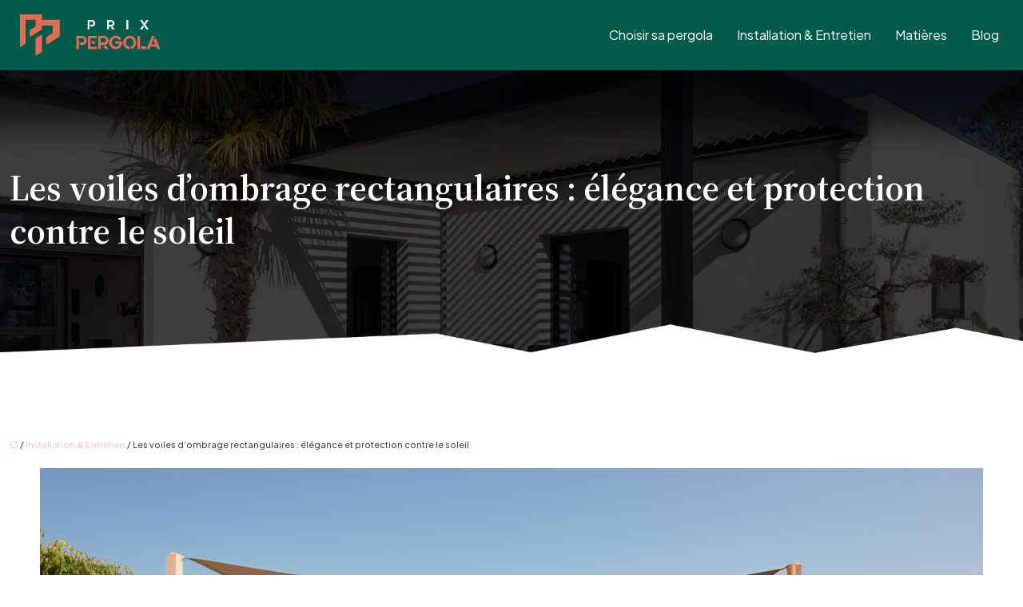

--- FILE ---
content_type: text/html; charset=UTF-8
request_url: https://www.prixpergola.net/les-voiles-d-ombrage-rectangulaires-elegance-et-protection-contre-le-soleil/
body_size: 11577
content:
<!DOCTYPE html>
<html lang="fr-FR">
<head>
<meta charset="UTF-8" />
<meta name="viewport" content="width=device-width">
<link rel="shortcut icon" href="/wp-content/uploads/2022/06/prix-pergola-favicon.svg" />
<script type="application/ld+json">
{
    "@context": "https://schema.org",
    "@graph": [
        {
            "@type": "WebSite",
            "@id": "https://www.prixpergola.net#website",
            "url": "https://www.prixpergola.net",
            "name": "prixpergola",
            "inLanguage": "fr-FR",
            "publisher": {
                "@id": "https://www.prixpergola.net#organization"
            }
        },
        {
            "@type": "Organization",
            "@id": "https://www.prixpergola.net#organization",
            "name": "prixpergola",
            "url": "https://www.prixpergola.net",
            "logo": {
                "@type": "ImageObject",
                "@id": "https://www.prixpergola.net#logo",
                "url": "https://www.prixpergola.net/wp-content/uploads/2022/06/prix-pergola-logo-footer.svg"
            }
        },
        {
            "@type": "WebPage",
            "@id": "https://www.prixpergola.net/les-voiles-d-ombrage-rectangulaires-elegance-et-protection-contre-le-soleil/#webpage",
            "url": "https://www.prixpergola.net/les-voiles-d-ombrage-rectangulaires-elegance-et-protection-contre-le-soleil/",
            "name": "Voiles d'ombrage rectangulaires : élégance et protection solaire",
            "isPartOf": {
                "@id": "https://www.prixpergola.net#website"
            },
            "breadcrumb": {
                "@id": "https://www.prixpergola.net/les-voiles-d-ombrage-rectangulaires-elegance-et-protection-contre-le-soleil/#breadcrumb"
            },
            "inLanguage": "fr_FR",
            "primaryImageOfPage": {
                "@id": "https://www.prixpergola.net/wp-content/uploads/2023/08/020820231690977718.jpeg"
            }
        },
        {
            "@type": "Article",
            "@id": "https://www.prixpergola.net/les-voiles-d-ombrage-rectangulaires-elegance-et-protection-contre-le-soleil/#article",
            "headline": "Les voiles d&rsquo;ombrage rectangulaires : élégance et protection contre le soleil",
            "description": "Optez pour les voiles d&apos;ombrage rectangulaires pour une protection solaire élégante et efficace. Profitez d&apos;un été à l&apos;abri du soleil.",
            "mainEntityOfPage": {
                "@id": "https://www.prixpergola.net/les-voiles-d-ombrage-rectangulaires-elegance-et-protection-contre-le-soleil/#webpage"
            },
            "image": {
                "@type": "ImageObject",
                "@id": "https://www.prixpergola.net/wp-content/uploads/2023/08/020820231690977718.jpeg",
                "url": "https://www.prixpergola.net/wp-content/uploads/2023/08/020820231690977718.jpeg",
                "width": 1180,
                "height": 620,
                "alt": "voiles d&#039;ombrage rectangulaires"
            },
            "wordCount": 874,
            "isAccessibleForFree": true,
            "articleSection": [
                "Installation &amp; Entretien"
            ],
            "datePublished": "2023-07-31T00:00:00+00:00",
            "author": {
                "@id": "https://www.prixpergola.net/author/netlinking_user#person"
            },
            "publisher": {
                "@id": "https://www.prixpergola.net#organization"
            },
            "inLanguage": "fr-FR"
        },
        {
            "@type": "BreadcrumbList",
            "@id": "https://www.prixpergola.net/les-voiles-d-ombrage-rectangulaires-elegance-et-protection-contre-le-soleil/#breadcrumb",
            "itemListElement": [
                {
                    "@type": "ListItem",
                    "position": 1,
                    "name": "Accueil",
                    "item": "https://www.prixpergola.net/"
                },
                {
                    "@type": "ListItem",
                    "position": 2,
                    "name": "Installation &amp; Entretien",
                    "item": "https://www.prixpergola.net/installation-entretien/"
                },
                {
                    "@type": "ListItem",
                    "position": 3,
                    "name": "Les voiles d&rsquo;ombrage rectangulaires : élégance et protection contre le soleil",
                    "item": "https://www.prixpergola.net/les-voiles-d-ombrage-rectangulaires-elegance-et-protection-contre-le-soleil/"
                }
            ]
        }
    ]
}</script>
<meta name='robots' content='max-image-preview:large' />
	<style>img:is([sizes="auto" i], [sizes^="auto," i]) { contain-intrinsic-size: 3000px 1500px }</style>
	<title>Voiles d'ombrage rectangulaires : élégance et protection solaire</title><meta name="description" content="Optez pour les voiles d'ombrage rectangulaires pour une protection solaire élégante et efficace. Profitez d'un été à l'abri du soleil."><link rel='stylesheet' id='wp-block-library-css' href='https://www.prixpergola.net/wp-includes/css/dist/block-library/style.min.css?ver=3767f95fad03d07b9990e7e88b64f199' type='text/css' media='all' />
<style id='global-styles-inline-css' type='text/css'>
:root{--wp--preset--aspect-ratio--square: 1;--wp--preset--aspect-ratio--4-3: 4/3;--wp--preset--aspect-ratio--3-4: 3/4;--wp--preset--aspect-ratio--3-2: 3/2;--wp--preset--aspect-ratio--2-3: 2/3;--wp--preset--aspect-ratio--16-9: 16/9;--wp--preset--aspect-ratio--9-16: 9/16;--wp--preset--color--black: #000000;--wp--preset--color--cyan-bluish-gray: #abb8c3;--wp--preset--color--white: #ffffff;--wp--preset--color--pale-pink: #f78da7;--wp--preset--color--vivid-red: #cf2e2e;--wp--preset--color--luminous-vivid-orange: #ff6900;--wp--preset--color--luminous-vivid-amber: #fcb900;--wp--preset--color--light-green-cyan: #7bdcb5;--wp--preset--color--vivid-green-cyan: #00d084;--wp--preset--color--pale-cyan-blue: #8ed1fc;--wp--preset--color--vivid-cyan-blue: #0693e3;--wp--preset--color--vivid-purple: #9b51e0;--wp--preset--color--base: #f9f9f9;--wp--preset--color--base-2: #ffffff;--wp--preset--color--contrast: #111111;--wp--preset--color--contrast-2: #636363;--wp--preset--color--contrast-3: #A4A4A4;--wp--preset--color--accent: #cfcabe;--wp--preset--color--accent-2: #c2a990;--wp--preset--color--accent-3: #d8613c;--wp--preset--color--accent-4: #b1c5a4;--wp--preset--color--accent-5: #b5bdbc;--wp--preset--gradient--vivid-cyan-blue-to-vivid-purple: linear-gradient(135deg,rgba(6,147,227,1) 0%,rgb(155,81,224) 100%);--wp--preset--gradient--light-green-cyan-to-vivid-green-cyan: linear-gradient(135deg,rgb(122,220,180) 0%,rgb(0,208,130) 100%);--wp--preset--gradient--luminous-vivid-amber-to-luminous-vivid-orange: linear-gradient(135deg,rgba(252,185,0,1) 0%,rgba(255,105,0,1) 100%);--wp--preset--gradient--luminous-vivid-orange-to-vivid-red: linear-gradient(135deg,rgba(255,105,0,1) 0%,rgb(207,46,46) 100%);--wp--preset--gradient--very-light-gray-to-cyan-bluish-gray: linear-gradient(135deg,rgb(238,238,238) 0%,rgb(169,184,195) 100%);--wp--preset--gradient--cool-to-warm-spectrum: linear-gradient(135deg,rgb(74,234,220) 0%,rgb(151,120,209) 20%,rgb(207,42,186) 40%,rgb(238,44,130) 60%,rgb(251,105,98) 80%,rgb(254,248,76) 100%);--wp--preset--gradient--blush-light-purple: linear-gradient(135deg,rgb(255,206,236) 0%,rgb(152,150,240) 100%);--wp--preset--gradient--blush-bordeaux: linear-gradient(135deg,rgb(254,205,165) 0%,rgb(254,45,45) 50%,rgb(107,0,62) 100%);--wp--preset--gradient--luminous-dusk: linear-gradient(135deg,rgb(255,203,112) 0%,rgb(199,81,192) 50%,rgb(65,88,208) 100%);--wp--preset--gradient--pale-ocean: linear-gradient(135deg,rgb(255,245,203) 0%,rgb(182,227,212) 50%,rgb(51,167,181) 100%);--wp--preset--gradient--electric-grass: linear-gradient(135deg,rgb(202,248,128) 0%,rgb(113,206,126) 100%);--wp--preset--gradient--midnight: linear-gradient(135deg,rgb(2,3,129) 0%,rgb(40,116,252) 100%);--wp--preset--gradient--gradient-1: linear-gradient(to bottom, #cfcabe 0%, #F9F9F9 100%);--wp--preset--gradient--gradient-2: linear-gradient(to bottom, #C2A990 0%, #F9F9F9 100%);--wp--preset--gradient--gradient-3: linear-gradient(to bottom, #D8613C 0%, #F9F9F9 100%);--wp--preset--gradient--gradient-4: linear-gradient(to bottom, #B1C5A4 0%, #F9F9F9 100%);--wp--preset--gradient--gradient-5: linear-gradient(to bottom, #B5BDBC 0%, #F9F9F9 100%);--wp--preset--gradient--gradient-6: linear-gradient(to bottom, #A4A4A4 0%, #F9F9F9 100%);--wp--preset--gradient--gradient-7: linear-gradient(to bottom, #cfcabe 50%, #F9F9F9 50%);--wp--preset--gradient--gradient-8: linear-gradient(to bottom, #C2A990 50%, #F9F9F9 50%);--wp--preset--gradient--gradient-9: linear-gradient(to bottom, #D8613C 50%, #F9F9F9 50%);--wp--preset--gradient--gradient-10: linear-gradient(to bottom, #B1C5A4 50%, #F9F9F9 50%);--wp--preset--gradient--gradient-11: linear-gradient(to bottom, #B5BDBC 50%, #F9F9F9 50%);--wp--preset--gradient--gradient-12: linear-gradient(to bottom, #A4A4A4 50%, #F9F9F9 50%);--wp--preset--font-size--small: 13px;--wp--preset--font-size--medium: 20px;--wp--preset--font-size--large: 36px;--wp--preset--font-size--x-large: 42px;--wp--preset--spacing--20: min(1.5rem, 2vw);--wp--preset--spacing--30: min(2.5rem, 3vw);--wp--preset--spacing--40: min(4rem, 5vw);--wp--preset--spacing--50: min(6.5rem, 8vw);--wp--preset--spacing--60: min(10.5rem, 13vw);--wp--preset--spacing--70: 3.38rem;--wp--preset--spacing--80: 5.06rem;--wp--preset--spacing--10: 1rem;--wp--preset--shadow--natural: 6px 6px 9px rgba(0, 0, 0, 0.2);--wp--preset--shadow--deep: 12px 12px 50px rgba(0, 0, 0, 0.4);--wp--preset--shadow--sharp: 6px 6px 0px rgba(0, 0, 0, 0.2);--wp--preset--shadow--outlined: 6px 6px 0px -3px rgba(255, 255, 255, 1), 6px 6px rgba(0, 0, 0, 1);--wp--preset--shadow--crisp: 6px 6px 0px rgba(0, 0, 0, 1);}:root { --wp--style--global--content-size: 1320px;--wp--style--global--wide-size: 1920px; }:where(body) { margin: 0; }.wp-site-blocks { padding-top: var(--wp--style--root--padding-top); padding-bottom: var(--wp--style--root--padding-bottom); }.has-global-padding { padding-right: var(--wp--style--root--padding-right); padding-left: var(--wp--style--root--padding-left); }.has-global-padding > .alignfull { margin-right: calc(var(--wp--style--root--padding-right) * -1); margin-left: calc(var(--wp--style--root--padding-left) * -1); }.has-global-padding :where(:not(.alignfull.is-layout-flow) > .has-global-padding:not(.wp-block-block, .alignfull)) { padding-right: 0; padding-left: 0; }.has-global-padding :where(:not(.alignfull.is-layout-flow) > .has-global-padding:not(.wp-block-block, .alignfull)) > .alignfull { margin-left: 0; margin-right: 0; }.wp-site-blocks > .alignleft { float: left; margin-right: 2em; }.wp-site-blocks > .alignright { float: right; margin-left: 2em; }.wp-site-blocks > .aligncenter { justify-content: center; margin-left: auto; margin-right: auto; }:where(.wp-site-blocks) > * { margin-block-start: 1.2rem; margin-block-end: 0; }:where(.wp-site-blocks) > :first-child { margin-block-start: 0; }:where(.wp-site-blocks) > :last-child { margin-block-end: 0; }:root { --wp--style--block-gap: 1.2rem; }:root :where(.is-layout-flow) > :first-child{margin-block-start: 0;}:root :where(.is-layout-flow) > :last-child{margin-block-end: 0;}:root :where(.is-layout-flow) > *{margin-block-start: 1.2rem;margin-block-end: 0;}:root :where(.is-layout-constrained) > :first-child{margin-block-start: 0;}:root :where(.is-layout-constrained) > :last-child{margin-block-end: 0;}:root :where(.is-layout-constrained) > *{margin-block-start: 1.2rem;margin-block-end: 0;}:root :where(.is-layout-flex){gap: 1.2rem;}:root :where(.is-layout-grid){gap: 1.2rem;}.is-layout-flow > .alignleft{float: left;margin-inline-start: 0;margin-inline-end: 2em;}.is-layout-flow > .alignright{float: right;margin-inline-start: 2em;margin-inline-end: 0;}.is-layout-flow > .aligncenter{margin-left: auto !important;margin-right: auto !important;}.is-layout-constrained > .alignleft{float: left;margin-inline-start: 0;margin-inline-end: 2em;}.is-layout-constrained > .alignright{float: right;margin-inline-start: 2em;margin-inline-end: 0;}.is-layout-constrained > .aligncenter{margin-left: auto !important;margin-right: auto !important;}.is-layout-constrained > :where(:not(.alignleft):not(.alignright):not(.alignfull)){max-width: var(--wp--style--global--content-size);margin-left: auto !important;margin-right: auto !important;}.is-layout-constrained > .alignwide{max-width: var(--wp--style--global--wide-size);}body .is-layout-flex{display: flex;}.is-layout-flex{flex-wrap: wrap;align-items: center;}.is-layout-flex > :is(*, div){margin: 0;}body .is-layout-grid{display: grid;}.is-layout-grid > :is(*, div){margin: 0;}body{--wp--style--root--padding-top: 0px;--wp--style--root--padding-right: var(--wp--preset--spacing--50);--wp--style--root--padding-bottom: 0px;--wp--style--root--padding-left: var(--wp--preset--spacing--50);}a:where(:not(.wp-element-button)){text-decoration: underline;}:root :where(a:where(:not(.wp-element-button)):hover){text-decoration: none;}:root :where(.wp-element-button, .wp-block-button__link){background-color: var(--wp--preset--color--contrast);border-radius: .33rem;border-color: var(--wp--preset--color--contrast);border-width: 0;color: var(--wp--preset--color--base);font-family: inherit;font-size: var(--wp--preset--font-size--small);font-style: normal;font-weight: 500;line-height: inherit;padding-top: 0.6rem;padding-right: 1rem;padding-bottom: 0.6rem;padding-left: 1rem;text-decoration: none;}:root :where(.wp-element-button:hover, .wp-block-button__link:hover){background-color: var(--wp--preset--color--contrast-2);border-color: var(--wp--preset--color--contrast-2);color: var(--wp--preset--color--base);}:root :where(.wp-element-button:focus, .wp-block-button__link:focus){background-color: var(--wp--preset--color--contrast-2);border-color: var(--wp--preset--color--contrast-2);color: var(--wp--preset--color--base);outline-color: var(--wp--preset--color--contrast);outline-offset: 2px;outline-style: dotted;outline-width: 1px;}:root :where(.wp-element-button:active, .wp-block-button__link:active){background-color: var(--wp--preset--color--contrast);color: var(--wp--preset--color--base);}:root :where(.wp-element-caption, .wp-block-audio figcaption, .wp-block-embed figcaption, .wp-block-gallery figcaption, .wp-block-image figcaption, .wp-block-table figcaption, .wp-block-video figcaption){color: var(--wp--preset--color--contrast-2);font-family: var(--wp--preset--font-family--body);font-size: 0.8rem;}.has-black-color{color: var(--wp--preset--color--black) !important;}.has-cyan-bluish-gray-color{color: var(--wp--preset--color--cyan-bluish-gray) !important;}.has-white-color{color: var(--wp--preset--color--white) !important;}.has-pale-pink-color{color: var(--wp--preset--color--pale-pink) !important;}.has-vivid-red-color{color: var(--wp--preset--color--vivid-red) !important;}.has-luminous-vivid-orange-color{color: var(--wp--preset--color--luminous-vivid-orange) !important;}.has-luminous-vivid-amber-color{color: var(--wp--preset--color--luminous-vivid-amber) !important;}.has-light-green-cyan-color{color: var(--wp--preset--color--light-green-cyan) !important;}.has-vivid-green-cyan-color{color: var(--wp--preset--color--vivid-green-cyan) !important;}.has-pale-cyan-blue-color{color: var(--wp--preset--color--pale-cyan-blue) !important;}.has-vivid-cyan-blue-color{color: var(--wp--preset--color--vivid-cyan-blue) !important;}.has-vivid-purple-color{color: var(--wp--preset--color--vivid-purple) !important;}.has-base-color{color: var(--wp--preset--color--base) !important;}.has-base-2-color{color: var(--wp--preset--color--base-2) !important;}.has-contrast-color{color: var(--wp--preset--color--contrast) !important;}.has-contrast-2-color{color: var(--wp--preset--color--contrast-2) !important;}.has-contrast-3-color{color: var(--wp--preset--color--contrast-3) !important;}.has-accent-color{color: var(--wp--preset--color--accent) !important;}.has-accent-2-color{color: var(--wp--preset--color--accent-2) !important;}.has-accent-3-color{color: var(--wp--preset--color--accent-3) !important;}.has-accent-4-color{color: var(--wp--preset--color--accent-4) !important;}.has-accent-5-color{color: var(--wp--preset--color--accent-5) !important;}.has-black-background-color{background-color: var(--wp--preset--color--black) !important;}.has-cyan-bluish-gray-background-color{background-color: var(--wp--preset--color--cyan-bluish-gray) !important;}.has-white-background-color{background-color: var(--wp--preset--color--white) !important;}.has-pale-pink-background-color{background-color: var(--wp--preset--color--pale-pink) !important;}.has-vivid-red-background-color{background-color: var(--wp--preset--color--vivid-red) !important;}.has-luminous-vivid-orange-background-color{background-color: var(--wp--preset--color--luminous-vivid-orange) !important;}.has-luminous-vivid-amber-background-color{background-color: var(--wp--preset--color--luminous-vivid-amber) !important;}.has-light-green-cyan-background-color{background-color: var(--wp--preset--color--light-green-cyan) !important;}.has-vivid-green-cyan-background-color{background-color: var(--wp--preset--color--vivid-green-cyan) !important;}.has-pale-cyan-blue-background-color{background-color: var(--wp--preset--color--pale-cyan-blue) !important;}.has-vivid-cyan-blue-background-color{background-color: var(--wp--preset--color--vivid-cyan-blue) !important;}.has-vivid-purple-background-color{background-color: var(--wp--preset--color--vivid-purple) !important;}.has-base-background-color{background-color: var(--wp--preset--color--base) !important;}.has-base-2-background-color{background-color: var(--wp--preset--color--base-2) !important;}.has-contrast-background-color{background-color: var(--wp--preset--color--contrast) !important;}.has-contrast-2-background-color{background-color: var(--wp--preset--color--contrast-2) !important;}.has-contrast-3-background-color{background-color: var(--wp--preset--color--contrast-3) !important;}.has-accent-background-color{background-color: var(--wp--preset--color--accent) !important;}.has-accent-2-background-color{background-color: var(--wp--preset--color--accent-2) !important;}.has-accent-3-background-color{background-color: var(--wp--preset--color--accent-3) !important;}.has-accent-4-background-color{background-color: var(--wp--preset--color--accent-4) !important;}.has-accent-5-background-color{background-color: var(--wp--preset--color--accent-5) !important;}.has-black-border-color{border-color: var(--wp--preset--color--black) !important;}.has-cyan-bluish-gray-border-color{border-color: var(--wp--preset--color--cyan-bluish-gray) !important;}.has-white-border-color{border-color: var(--wp--preset--color--white) !important;}.has-pale-pink-border-color{border-color: var(--wp--preset--color--pale-pink) !important;}.has-vivid-red-border-color{border-color: var(--wp--preset--color--vivid-red) !important;}.has-luminous-vivid-orange-border-color{border-color: var(--wp--preset--color--luminous-vivid-orange) !important;}.has-luminous-vivid-amber-border-color{border-color: var(--wp--preset--color--luminous-vivid-amber) !important;}.has-light-green-cyan-border-color{border-color: var(--wp--preset--color--light-green-cyan) !important;}.has-vivid-green-cyan-border-color{border-color: var(--wp--preset--color--vivid-green-cyan) !important;}.has-pale-cyan-blue-border-color{border-color: var(--wp--preset--color--pale-cyan-blue) !important;}.has-vivid-cyan-blue-border-color{border-color: var(--wp--preset--color--vivid-cyan-blue) !important;}.has-vivid-purple-border-color{border-color: var(--wp--preset--color--vivid-purple) !important;}.has-base-border-color{border-color: var(--wp--preset--color--base) !important;}.has-base-2-border-color{border-color: var(--wp--preset--color--base-2) !important;}.has-contrast-border-color{border-color: var(--wp--preset--color--contrast) !important;}.has-contrast-2-border-color{border-color: var(--wp--preset--color--contrast-2) !important;}.has-contrast-3-border-color{border-color: var(--wp--preset--color--contrast-3) !important;}.has-accent-border-color{border-color: var(--wp--preset--color--accent) !important;}.has-accent-2-border-color{border-color: var(--wp--preset--color--accent-2) !important;}.has-accent-3-border-color{border-color: var(--wp--preset--color--accent-3) !important;}.has-accent-4-border-color{border-color: var(--wp--preset--color--accent-4) !important;}.has-accent-5-border-color{border-color: var(--wp--preset--color--accent-5) !important;}.has-vivid-cyan-blue-to-vivid-purple-gradient-background{background: var(--wp--preset--gradient--vivid-cyan-blue-to-vivid-purple) !important;}.has-light-green-cyan-to-vivid-green-cyan-gradient-background{background: var(--wp--preset--gradient--light-green-cyan-to-vivid-green-cyan) !important;}.has-luminous-vivid-amber-to-luminous-vivid-orange-gradient-background{background: var(--wp--preset--gradient--luminous-vivid-amber-to-luminous-vivid-orange) !important;}.has-luminous-vivid-orange-to-vivid-red-gradient-background{background: var(--wp--preset--gradient--luminous-vivid-orange-to-vivid-red) !important;}.has-very-light-gray-to-cyan-bluish-gray-gradient-background{background: var(--wp--preset--gradient--very-light-gray-to-cyan-bluish-gray) !important;}.has-cool-to-warm-spectrum-gradient-background{background: var(--wp--preset--gradient--cool-to-warm-spectrum) !important;}.has-blush-light-purple-gradient-background{background: var(--wp--preset--gradient--blush-light-purple) !important;}.has-blush-bordeaux-gradient-background{background: var(--wp--preset--gradient--blush-bordeaux) !important;}.has-luminous-dusk-gradient-background{background: var(--wp--preset--gradient--luminous-dusk) !important;}.has-pale-ocean-gradient-background{background: var(--wp--preset--gradient--pale-ocean) !important;}.has-electric-grass-gradient-background{background: var(--wp--preset--gradient--electric-grass) !important;}.has-midnight-gradient-background{background: var(--wp--preset--gradient--midnight) !important;}.has-gradient-1-gradient-background{background: var(--wp--preset--gradient--gradient-1) !important;}.has-gradient-2-gradient-background{background: var(--wp--preset--gradient--gradient-2) !important;}.has-gradient-3-gradient-background{background: var(--wp--preset--gradient--gradient-3) !important;}.has-gradient-4-gradient-background{background: var(--wp--preset--gradient--gradient-4) !important;}.has-gradient-5-gradient-background{background: var(--wp--preset--gradient--gradient-5) !important;}.has-gradient-6-gradient-background{background: var(--wp--preset--gradient--gradient-6) !important;}.has-gradient-7-gradient-background{background: var(--wp--preset--gradient--gradient-7) !important;}.has-gradient-8-gradient-background{background: var(--wp--preset--gradient--gradient-8) !important;}.has-gradient-9-gradient-background{background: var(--wp--preset--gradient--gradient-9) !important;}.has-gradient-10-gradient-background{background: var(--wp--preset--gradient--gradient-10) !important;}.has-gradient-11-gradient-background{background: var(--wp--preset--gradient--gradient-11) !important;}.has-gradient-12-gradient-background{background: var(--wp--preset--gradient--gradient-12) !important;}.has-small-font-size{font-size: var(--wp--preset--font-size--small) !important;}.has-medium-font-size{font-size: var(--wp--preset--font-size--medium) !important;}.has-large-font-size{font-size: var(--wp--preset--font-size--large) !important;}.has-x-large-font-size{font-size: var(--wp--preset--font-size--x-large) !important;}
:root :where(.wp-block-pullquote){border-radius: var(--wp--preset--spacing--20);font-family: var(--wp--preset--font-family--heading);font-size: var(--wp--preset--font-size--x-large);font-style: italic;font-weight: 400;letter-spacing: 0em;line-height: 1.5;padding-top: var(--wp--preset--spacing--40);padding-bottom: var(--wp--preset--spacing--40);}
:root :where(.wp-block-pullquote cite){font-family: var(--wp--preset--font-family--body);font-size: var(--wp--preset--font-size--medium);font-style: normal;}
:root :where(.wp-block-avatar img){border-radius: 90px;}
:root :where(.wp-block-buttons-is-layout-flow) > :first-child{margin-block-start: 0;}:root :where(.wp-block-buttons-is-layout-flow) > :last-child{margin-block-end: 0;}:root :where(.wp-block-buttons-is-layout-flow) > *{margin-block-start: 0.7rem;margin-block-end: 0;}:root :where(.wp-block-buttons-is-layout-constrained) > :first-child{margin-block-start: 0;}:root :where(.wp-block-buttons-is-layout-constrained) > :last-child{margin-block-end: 0;}:root :where(.wp-block-buttons-is-layout-constrained) > *{margin-block-start: 0.7rem;margin-block-end: 0;}:root :where(.wp-block-buttons-is-layout-flex){gap: 0.7rem;}:root :where(.wp-block-buttons-is-layout-grid){gap: 0.7rem;}
:root :where(.wp-block-calendar table, .wp-block-calendar th){color: var(--wp--preset--color--contrast);}:root :where(.wp-block-calendar.wp-block-calendar table:where(:not(.has-text-color)) th){background-color:var(--wp--preset--color--contrast-2);color:var(--wp--preset--color--base);border-color:var(--wp--preset--color--contrast-2)}:root :where(.wp-block-calendar table:where(:not(.has-text-color)) td){border-color:var(--wp--preset--color--contrast-2)}
:root :where(.wp-block-categories){padding-right: 0px;padding-left: 0px;}:root :where(.wp-block-categories){list-style-type:none;}:root :where(.wp-block-categories li){margin-bottom: 0.5rem;}
:root :where(.wp-block-code){background-color: var(--wp--preset--color--base-2);border-radius: var(--wp--preset--spacing--20);border-color: var(--wp--preset--color--contrast);color: var(--wp--preset--color--contrast-2);font-size: var(--wp--preset--font-size--medium);font-style: normal;font-weight: 400;line-height: 1.6;padding-top: calc(var(--wp--preset--spacing--30) + 0.75rem);padding-right: calc(var(--wp--preset--spacing--30) + 0.75rem);padding-bottom: calc(var(--wp--preset--spacing--30) + 0.75rem);padding-left: calc(var(--wp--preset--spacing--30) + 0.75rem);}
:root :where(.wp-block-comment-author-name){color: var(--wp--preset--color--contrast);font-size: var(--wp--preset--font-size--small);font-style: normal;font-weight: 600;}
:root :where(.wp-block-comment-author-name a:where(:not(.wp-element-button))){text-decoration: none;}
:root :where(.wp-block-comment-author-name a:where(:not(.wp-element-button)):hover){text-decoration: none;}
:root :where(.wp-block-comment-content){font-size: var(--wp--preset--font-size--small);margin-top: var(--wp--preset--spacing--20);margin-bottom: var(--wp--preset--spacing--20);}
:root :where(.wp-block-comment-date){color: var(--wp--preset--color--contrast-2);font-size: var(--wp--preset--font-size--small);margin-top: 0px;margin-bottom: 0px;}
:root :where(.wp-block-comment-date a:where(:not(.wp-element-button))){color: var(--wp--preset--color--contrast-2);text-decoration: none;}
:root :where(.wp-block-comment-date a:where(:not(.wp-element-button)):hover){text-decoration: none;}
:root :where(.wp-block-comment-edit-link){font-size: var(--wp--preset--font-size--small);}
:root :where(.wp-block-comment-edit-link a:where(:not(.wp-element-button))){color: var(--wp--preset--color--contrast-2);text-decoration: none;}
:root :where(.wp-block-comment-edit-link a:where(:not(.wp-element-button)):hover){text-decoration: none;}
:root :where(.wp-block-comment-reply-link){font-size: var(--wp--preset--font-size--small);}
:root :where(.wp-block-comment-reply-link a:where(:not(.wp-element-button))){color: var(--wp--preset--color--contrast-2);text-decoration: none;}
:root :where(.wp-block-comment-reply-link a:where(:not(.wp-element-button)):hover){text-decoration: none;}
:root :where(.wp-block-post-comments-form textarea, .wp-block-post-comments-form input){border-radius:.33rem}
:root :where(.wp-block-comments-pagination){font-size: var(--wp--preset--font-size--small);}
:root :where(.wp-block-comments-pagination-next){font-size: var(--wp--preset--font-size--small);}
:root :where(.wp-block-comments-pagination-numbers){font-size: var(--wp--preset--font-size--small);}
:root :where(.wp-block-comments-pagination-previous){font-size: var(--wp--preset--font-size--small);}
:root :where(.wp-block-footnotes){font-size: var(--wp--preset--font-size--small);}
:root :where(.wp-block-gallery){margin-bottom: var(--wp--preset--spacing--50);}
:root :where(.wp-block-list){padding-left: var(--wp--preset--spacing--10);}
:root :where(.wp-block-loginout input){border-radius:.33rem;padding:calc(0.667em + 2px);border:1px solid #949494;}
:root :where(.wp-block-navigation){font-weight: 500;}
:root :where(.wp-block-navigation a:where(:not(.wp-element-button))){text-decoration: none;}
:root :where(.wp-block-navigation a:where(:not(.wp-element-button)):hover){text-decoration: none;}
:root :where(.wp-block-post-author){font-size: var(--wp--preset--font-size--small);}
:root :where(.wp-block-post-author-name){font-size: var(--wp--preset--font-size--small);}
:root :where(.wp-block-post-author-name a:where(:not(.wp-element-button))){text-decoration: none;}
:root :where(.wp-block-post-author-name a:where(:not(.wp-element-button)):hover){text-decoration: none;}
:root :where(.wp-block-post-date){color: var(--wp--preset--color--contrast-2);font-size: var(--wp--preset--font-size--small);}
:root :where(.wp-block-post-date a:where(:not(.wp-element-button))){color: var(--wp--preset--color--contrast-2);text-decoration: none;}
:root :where(.wp-block-post-date a:where(:not(.wp-element-button)):hover){text-decoration: none;}
:root :where(.wp-block-post-excerpt){line-height: 1.6;}
:root :where(.wp-block-post-featured-image img, .wp-block-post-featured-image .block-editor-media-placeholder, .wp-block-post-featured-image .wp-block-post-featured-image__overlay){border-radius: var(--wp--preset--spacing--20);}
:root :where(.wp-block-post-terms){font-size: var(--wp--preset--font-size--small);}:root :where(.wp-block-post-terms .wp-block-post-terms__prefix){color: var(--wp--preset--color--contrast-2);}
:root :where(.wp-block-post-terms a:where(:not(.wp-element-button))){text-decoration: none;}
:root :where(.wp-block-post-terms a:where(:not(.wp-element-button)):hover){text-decoration: none;}
:root :where(.wp-block-post-title a:where(:not(.wp-element-button))){text-decoration: none;}
:root :where(.wp-block-post-title a:where(:not(.wp-element-button)):hover){text-decoration: none;}
:root :where(.wp-block-query-title span){font-style: italic;}
:root :where(.wp-block-query-no-results){padding-top: var(--wp--preset--spacing--30);}
:root :where(.wp-block-quote){background-color: var(--wp--preset--color--base-2);border-radius: var(--wp--preset--spacing--20);font-family: var(--wp--preset--font-family--heading);font-size: var(--wp--preset--font-size--large);font-style: italic;line-height: 1.3;padding-top: calc(var(--wp--preset--spacing--30) + 0.75rem);padding-right: calc(var(--wp--preset--spacing--30) + 0.75rem);padding-bottom: calc(var(--wp--preset--spacing--30) + 0.75rem);padding-left: calc(var(--wp--preset--spacing--30) + 0.75rem);}:root :where(.wp-block-quote :where(p)){margin-block-start:0;margin-block-end:calc(var(--wp--preset--spacing--10) + 0.5rem);}:root :where(.wp-block-quote :where(:last-child)){margin-block-end:0;}:root :where(.wp-block-quote.has-text-align-right.is-style-plain, .rtl .is-style-plain.wp-block-quote:not(.has-text-align-center):not(.has-text-align-left)){border-width: 0 2px 0 0;padding-left:calc(var(--wp--preset--spacing--20) + 0.5rem);padding-right:calc(var(--wp--preset--spacing--20) + 0.5rem);}:root :where(.wp-block-quote.has-text-align-left.is-style-plain, body:not(.rtl) .is-style-plain.wp-block-quote:not(.has-text-align-center):not(.has-text-align-right)){border-width: 0 0 0 2px;padding-left:calc(var(--wp--preset--spacing--20) + 0.5rem);padding-right:calc(var(--wp--preset--spacing--20) + 0.5rem)}
:root :where(.wp-block-quote cite){font-family: var(--wp--preset--font-family--body);font-size: var(--wp--preset--font-size--small);font-style: normal;}
:root :where(.wp-block-search .wp-block-search__label, .wp-block-search .wp-block-search__input, .wp-block-search .wp-block-search__button){font-size: var(--wp--preset--font-size--small);}:root :where(.wp-block-search .wp-block-search__input){border-radius:.33rem}
:root :where(.wp-block-search .wp-element-button,.wp-block-search  .wp-block-button__link){border-radius: .33rem;}
:root :where(.wp-block-separator){border-color: currentColor;border-width: 0 0 1px 0;border-style: solid;color: var(--wp--preset--color--contrast);}:root :where(.wp-block-separator){}:root :where(.wp-block-separator:not(.is-style-wide):not(.is-style-dots):not(.alignwide):not(.alignfull)){width: var(--wp--preset--spacing--60)}
:root :where(.wp-block-site-tagline){color: var(--wp--preset--color--contrast-2);font-size: var(--wp--preset--font-size--small);}
:root :where(.wp-block-site-title){font-family: var(--wp--preset--font-family--body);font-size: 1.2rem;font-style: normal;font-weight: 600;}
:root :where(.wp-block-site-title a:where(:not(.wp-element-button))){text-decoration: none;}
:root :where(.wp-block-site-title a:where(:not(.wp-element-button)):hover){text-decoration: none;}
</style>
<link rel='stylesheet' id='default-css' href='https://www.prixpergola.net/wp-content/themes/factory-templates-4/style.css?ver=3767f95fad03d07b9990e7e88b64f199' type='text/css' media='all' />
<link rel='stylesheet' id='bootstrap5-css' href='https://www.prixpergola.net/wp-content/themes/factory-templates-4/css/bootstrap.min.css?ver=3767f95fad03d07b9990e7e88b64f199' type='text/css' media='all' />
<link rel='stylesheet' id='bootstrap-icon-css' href='https://www.prixpergola.net/wp-content/themes/factory-templates-4/css/bootstrap-icons.css?ver=3767f95fad03d07b9990e7e88b64f199' type='text/css' media='all' />
<link rel='stylesheet' id='global-css' href='https://www.prixpergola.net/wp-content/themes/factory-templates-4/css/global.css?ver=3767f95fad03d07b9990e7e88b64f199' type='text/css' media='all' />
<link rel='stylesheet' id='light-theme-css' href='https://www.prixpergola.net/wp-content/themes/factory-templates-4/css/light.css?ver=3767f95fad03d07b9990e7e88b64f199' type='text/css' media='all' />
<script type="text/javascript" src="https://code.jquery.com/jquery-3.2.1.min.js?ver=3767f95fad03d07b9990e7e88b64f199" id="jquery3.2.1-js"></script>
<script type="text/javascript" src="https://www.prixpergola.net/wp-content/themes/factory-templates-4/js/fn.js?ver=3767f95fad03d07b9990e7e88b64f199" id="default_script-js"></script>
<link rel="https://api.w.org/" href="https://www.prixpergola.net/wp-json/" /><link rel="alternate" title="JSON" type="application/json" href="https://www.prixpergola.net/wp-json/wp/v2/posts/374" /><link rel="EditURI" type="application/rsd+xml" title="RSD" href="https://www.prixpergola.net/xmlrpc.php?rsd" />
<link rel="canonical" href="https://www.prixpergola.net/les-voiles-d-ombrage-rectangulaires-elegance-et-protection-contre-le-soleil/" />
<link rel='shortlink' href='https://www.prixpergola.net/?p=374' />
<link rel="alternate" title="oEmbed (JSON)" type="application/json+oembed" href="https://www.prixpergola.net/wp-json/oembed/1.0/embed?url=https%3A%2F%2Fwww.prixpergola.net%2Fles-voiles-d-ombrage-rectangulaires-elegance-et-protection-contre-le-soleil%2F" />
<link rel="alternate" title="oEmbed (XML)" type="text/xml+oembed" href="https://www.prixpergola.net/wp-json/oembed/1.0/embed?url=https%3A%2F%2Fwww.prixpergola.net%2Fles-voiles-d-ombrage-rectangulaires-elegance-et-protection-contre-le-soleil%2F&#038;format=xml" />
 
<meta name="google-site-verification" content="wXU1WieANQfG6l_CrAu2sX3L2a9TPhnWQl_VDqeFTUc" />
<meta name="google-site-verification" content="47uBXGCHBbTtpKiiltuw6dH8Cu6Fbr7cwBE5PlycM5Y" />
<link href="https://fonts.googleapis.com/css2?family=Plus+Jakarta+Sans&family=Source+Serif+4:opsz,wght@8..60,600&display=swap" rel="stylesheet"> 
<style type="text/css">
.default_color_background,.menu-bars{background-color : #e86954 }.default_color_text,a,h1 span,h2 span,h3 span,h4 span,h5 span,h6 span{color :#e86954 }.navigation li a,.navigation li.disabled,.navigation li.active a,.owl-dots .owl-dot.active span,.owl-dots .owl-dot:hover span{background-color: #e86954;}
.block-spc{border-color:#e86954}
.page-content a{color : #ffc0b5 }.page-content a:hover{color : #e86954 }.home .body-content a{color : #ffc0b5 }.home .body-content a:hover{color : #e86954 }.col-menu,.main-navigation{background-color:transparent;}nav .bi-list{color:#fff}nav .navbar-toggler{background-color:#e86954}body:not(.home) .main-navigation{background-color:#fff}.main-navigation {padding:0px ;}.main-navigation.scrolled{padding:0px ;}.main-navigation nav li{padding:20px 15px;}.main-navigation.scrolled{background-color:#ffffff;}.main-navigation .logo-main{padding: 10px 10px 10px 10px;}.main-navigation .logo-main{height: auto;}.main-navigation  .logo-sticky{height: auto;}@media(min-width:990px){nav li a{padding:0px!important}}.main-navigation .sub-menu{background-color: #ffffff;}nav li a{font-size:16px;}nav li a{line-height:26px;}nav li a{color:#ffffff!important;}nav li:hover > a,.current-menu-item > a{color:#ffc0b5!important;}.scrolled nav li a{color:#2b2c2e!important;}.scrolled nav li:hover a,.scrolled .current-menu-item a{color:#ffc0b5!important;}.sub-menu a{color:#2b2c2e!important;}.main-navigation .sub-menu{padding:0px}.main-navigation ul ul li{padding:10px}.archive h1{color:#ffffff!important;}.archive h1{text-align:center!important;} .archive h1{font-size:45px}  .archive h2,.cat-description h2{font-size:25px} .archive h2 a,.cat-description h2{color:#2b2c2e!important;}.archive .readmore{background-color:#005b4a;}.archive .readmore{color:#ffffff;}.archive .readmore:hover{background-color:#e86954;}.archive .readmore:hover{color:#ffffff;}.archive .readmore{padding:8px 20px;}.archive .readmore{border-width: 0px}.single h1{color:#ffffff!important;}.single .the-post h2{color:#2b2c2e!important;}.single .the-post h3{color:#2b2c2e!important;}.single .the-post h4{color:#2b2c2e!important;}.single .the-post h5{color:#2b2c2e!important;}.single .the-post h6{color:#2b2c2e!important;} .single .post-content a{color:#ffc0b5} .single .post-content a:hover{color:#e86954}.single h1{text-align:left!important;}.single h1{font-size: 45px}.single h2{font-size: 25px}.single h3{font-size: 22px}.single h4{font-size: 21px}.single h5{font-size: 18px}.single h6{font-size: 17px}footer{background-position:top }  footer a{color: #ffc0b5}#back_to_top{background-color:#ffc0b5;}#back_to_top i, #back_to_top svg{color:#fff;} footer{padding:100px 0px 0px} #back_to_top {padding:3px 5px 6px;}</style>
<style>:root {
    --color-primary: #e86954;
    --color-primary-light: #ff886d;
    --color-primary-dark: #a2493a;
    --color-primary-hover: #d05e4b;
    --color-primary-muted: #ffa886;
            --color-background: #fff;
    --color-text: #000000;
} </style>
<style id="custom-st" type="text/css">
body{font-family:Plus Jakarta Sans,sans-serif;font-size:16px;line-height:26px;color:#2b2c2e;font-weight:400;}h1,h2,h3,h4,h5,h6,.like-title{font-weight:600;font-family:"Source Serif 4",serif;}.add-index{position:relative;z-index:1;}body:not(.home) .main-navigation:not(.scrolled){background-color:#005b4a!important;}.main-navigation .menu-item-has-children:after{top:15px!important;color:#fff;}footer{color:#cadeda;}footer .footer-widget{font-size:20px!important;line-height:30px !important;color:#ffc0b5;border-bottom:none!important;}footer .copyright{padding:30px 50px;margin-top:60px;border-top:1px solid rgba(255,255,255,.102) !important;}.bi-chevron-right::before {font-weight:bold !important;font-size:12px;}.widget_sidebar .sidebar-widget{color:#222;line-height:30px;padding-bottom:10px;}.widget_sidebar{margin-bottom:40px;}.to-top{z-index:1!important;}@media (max-width:996px){.main-navigation:not(.scrolled){background-color:#005b4a!important;}.main-navigation nav li{padding:0px;}h1{font-size:35px!important;}.home h2{font-size:26px!important;}.b1{min-height:100%!important;}footer .col-md-12{padding:0 30px!important;}#logo img{width:70%!important;height:70%!important;}}</style>
</head> 

<body class="wp-singular post-template-default single single-post postid-374 single-format-standard wp-theme-factory-templates-4 catid-4" style="">

<div class="main-navigation  container-fluid is_sticky over-mobile">
<nav class="navbar navbar-expand-lg  container-fluid">

<a id="logo" href="https://www.prixpergola.net">
<img class="logo-main" src="/wp-content/uploads/2022/06/prix-pergola-logo-footer.svg"  width="auto"   height="auto"  alt="logo">
<img class="logo-sticky" src="/wp-content/uploads/2022/06/prix-pergola-logo-scroll.svg" width="auto" height="auto" alt="logo"></a>

    <button class="navbar-toggler" type="button" data-bs-toggle="collapse" data-bs-target="#navbarSupportedContent" aria-controls="navbarSupportedContent" aria-expanded="false" aria-label="Toggle navigation">
      <span class="navbar-toggler-icon"><i class="bi bi-list"></i></span>
    </button>

    <div class="collapse navbar-collapse" id="navbarSupportedContent">

<ul id="main-menu" class="classic-menu navbar-nav ms-auto mb-2 mb-lg-0"><li id="menu-item-235" class="menu-item menu-item-type-taxonomy menu-item-object-category"><a href="https://www.prixpergola.net/choisir-sa-pergola/">Choisir sa pergola</a></li>
<li id="menu-item-236" class="menu-item menu-item-type-taxonomy menu-item-object-category current-post-ancestor current-menu-parent current-post-parent"><a href="https://www.prixpergola.net/installation-entretien/">Installation &amp; Entretien</a></li>
<li id="menu-item-237" class="menu-item menu-item-type-taxonomy menu-item-object-category"><a href="https://www.prixpergola.net/matieres/">Matières</a></li>
<li id="menu-item-234" class="menu-item menu-item-type-taxonomy menu-item-object-category"><a href="https://www.prixpergola.net/blog/">Blog</a></li>
</ul>
</div>
</nav>
</div><!--menu-->
<div style="" class="body-content     ">
  

<div class="container-fluid subheader" style=" background-image:url(/wp-content/uploads/2022/06/Choisir-sa-pergola-1.webp);background-position:bottom ; background-color:;">
<div id="mask" style=""></div>	
<div class="container-xxl"><h1 class="title">Les voiles d&rsquo;ombrage rectangulaires : élégance et protection contre le soleil</h1></div></div>	



<div class="post-content container-xxl"> 


<div class="row">
<div class="  col-xxl-9  col-md-12">	



<div class="all-post-content">
<article>
<div style="font-size: 11px" class="breadcrumb"><a href="/"><i class="bi bi-house"></i></a>&nbsp;/&nbsp;<a href="https://www.prixpergola.net/installation-entretien/">Installation &amp; Entretien</a>&nbsp;/&nbsp;Les voiles d&rsquo;ombrage rectangulaires : élégance et protection contre le soleil</div>
 <div class="text-center mb-4"><img class="img-fluid" caption="" alt="voiles d'ombrage rectangulaires" src="https://www.prixpergola.net/wp-content/uploads/2023/08/020820231690977718.jpeg" /></div><div class="the-post">





<div style="text-align:justify">
<p>Les voiles d’ombrage rectangulaires sont de plus en plus prisées pour leur combinaison parfaite entre élégance et protection contre les rayons du soleil. Conçues pour créer des espaces ombragés et confortables, ces voiles offrent une alternative moderne et esthétique aux parasols et aux pergolas traditionnelles. Que ce soit pour votre jardin, votre terrasse ou même pour un espace public, les voiles d’ombrage rectangulaires sont d’excellentes solutions pour profiter pleinement des beaux jours tout en se protégeant des effets néfastes du soleil. </p>
<h2>Choisir des voiles d’ombrage rectangulaires pour votre extérieur</h2>
<p>Les voiles d’ombrage rectangulaires sont un choix idéal pour apporter à votre extérieur à la fois de l’élégance et une protection contre le soleil. Que vous ayez un jardin, une terrasse ou une piscine, ces voiles vous permettent de créer des espaces ombragés agréables, tout en ajoutant une touche esthétique à votre environnement. <a href="https://le-voile-ombrage.fr/collections/voile-dombrage-rectangulaire" rel=" " target="_blank">Cette page</a> vous présentera les caractéristiques, l’installation, l’entretien, les matériaux et les critères à prendre en compte lors de l’achat de voiles d’ombrage rectangulaires.</p>
<h2>Caractéristiques des voiles d’ombrage rectangulaires</h2>
<h3>Dimension et forme idéale</h3>
<p>Pour choisir la dimension idéale d’une voile d’ombrage rectangulaire, il est important de prendre en compte la surface à couvrir ainsi que l’espace disponible dans votre extérieur. Une voile trop petite ne fournira pas une protection adéquate contre le soleil, tandis qu’une voile trop grande risque de paraître disproportionnée. Une forme rectangulaire est souvent préférable pour une utilisation pratique et esthétique.</p>
<h3>Type de tissu utilisé</h3>
<p>Le choix du tissu est un aspect essentiel des voiles d’ombrage rectangulaires. Il est recommandé d’opter pour un matériau résistant aux UV, imperméable et qui offre une bonne perméabilité à l’air. Les tissus en polyester ou en polyéthylène sont généralement utilisés pour leur durabilité et leur capacité à résister aux intempéries.</p>
<h3>Options de couleurs et motifs</h3>
<p>Les voiles d’ombrage rectangulaires sont disponibles dans une large gamme de couleurs et de motifs, ce qui vous permet de choisir celle qui correspond le mieux à votre environnement extérieur. Que vous préfériez des couleurs vives et audacieuses pour une ambiance festive ou des couleurs plus neutres pour une atmosphère apaisante, il existe des options pour tous les goûts.</p>
<h2>Installation des voiles d’ombrage rectangulaires : étapes essentielles</h2>
<p>L’installation des voiles d’ombrage rectangulaires peut sembler complexe, mais en suivant quelques étapes essentielles, vous pouvez le faire vous-même. Tout d’abord, vous devez déterminer les points d’ancrage, qui peuvent être des murs, des poteaux ou des arbres solides. Ensuite, vous fixez les fixations aux points d’ancrage et attachez la voile en veillant à ce qu’elle soit bien tendue. Enfin, vous ajustez la tension de la voile selon vos préférences.</p>
<h2>Entretien requis pour les voiles d’ombrage rectangulaires</h2>
<p>Pour assurer la durabilité de vos voiles d’ombrage rectangulaires, un entretien régulier est nécessaire. Il est recommandé de nettoyer la voile à l’aide d’une brosse douce et d’un savon doux pour éliminer les saletés et les taches. Il est important de vérifier régulièrement les fixations et de les resserrer si nécessaire. En hiver, il est conseillé de démonter la voile et de la stocker dans un endroit sec.</p>
<h2>Matières prédominantes pour la qualité et la durabilité</h2>
<p>Pour garantir la qualité et la durabilité de vos voiles d’ombrage rectangulaires, il est essentiel de choisir des matériaux de haute qualité. Le polyester et le polyéthylène sont les matériaux les plus couramment utilisés pour leur résistance aux UV, à la décoloration et aux intempéries. De plus, les voiles d’ombrage rectangulaires fabriquées avec des coutures renforcées offriront une plus grande solidité et une meilleure résistance au vent.</p>
<h2>Apporter l’ombre et l’élégance avec des voiles d’ombrage rectangulaires</h2>
<p>Les voiles d’ombrage rectangulaires sont un moyen idéal d’apporter à votre extérieur à la fois de l’ombre et une touche d’élégance. Que vous souhaitiez créer un coin détente dans votre jardin, protéger votre terrasse des rayons du soleil ou embellir le bord de votre piscine, ces voiles offrent une solution pratique et esthétique. Leurs lignes épurées et leur design moderne s’intègrent facilement à tous les styles de décoration extérieure.</p>
<h2>Achat et critères à prendre en compte</h2>
<h3>Choisir la taille adéquate du voile</h3>
<p>Avant d’acheter une voile d’ombrage rectangulaire, mesurez l’espace que vous souhaitez couvrir avec précision. Cela vous permettra de choisir la taille adéquate du voile. Il est important de tenir compte de la hauteur des points d’ancrage et de prévoir une légère inclinaison pour permettre l’écoulement de l’eau de pluie.</p>
<h3>Sélectionner le matériau approprié</h3>
<p>En fonction de vos besoins et de l’environnement dans lequel vous utiliserez la voile d’ombrage rectangulaire, sélectionnez le matériau approprié. Assurez-vous qu’il est résistant aux UV, durable et imperméable. Si vous vivez dans une région où les vents sont forts, optez pour un matériau spécialement conçu pour résister aux conditions météorologiques difficiles.</p>
<h3>Opter pour la couleur qui convient à l’environnement</h3>
<p>La couleur de votre voile d’ombrage rectangulaire doit être en harmonie avec l’environnement extérieur. Choisissez une couleur qui se marie bien avec les éléments naturels, les meubles de jardin ou les revêtements de sol. Vous pouvez opter pour une couleur contrastante pour créer un effet visuel intéressant.</p>
</div>




</div>
</article>




<div class="row nav-post-cat"><div class="col-6"><a href="https://www.prixpergola.net/comment-fonctionne-une-pergola/"><i class="bi bi-arrow-left"></i>Comment fonctionne une pergola ?</a></div><div class="col-6"><a href="https://www.prixpergola.net/doit-on-faire-appel-a-un-professionnel-pour-installer-une-pergola/"><i class="bi bi-arrow-left"></i>Doit-on faire appel à un professionnel pour installer une pergola ?</a></div></div>

</div>

</div>	


<div class="col-xxl-3 col-md-12">
<div class="sidebar">
<div class="widget-area">





<div class='widget_sidebar'><div class='sidebar-widget'>Fraîchement publiés </div><div class='textwidget sidebar-ma'><div class="row mb-2"><div class="col-12"><a href="https://www.prixpergola.net/les-barnums-pliants-indispensables-pour-les-marches-fetes-et-evenements-en-plein-air/">Les barnums pliants : indispensables pour les marchés, fêtes et événements en plein air</a></div></div><div class="row mb-2"><div class="col-12"><a href="https://www.prixpergola.net/pourquoi-choisir-une-pergola-bioclimatique-pour-votre-jardin/">Pourquoi choisir une pergola bioclimatique pour votre jardin ?</a></div></div><div class="row mb-2"><div class="col-12"><a href="https://www.prixpergola.net/protegez-votre-interieur-du-soleil-avec-un-store-de-qualite-en-haute-savoie/">Protégez votre intérieur du soleil avec un store de qualité en Haute-Savoie !</a></div></div><div class="row mb-2"><div class="col-12"><a href="https://www.prixpergola.net/profitez-de-votre-terrasse-toute-l-annee-grace-a-la-pergola-bioclimatique/">Profitez de votre terrasse toute l&rsquo;année grâce à la pergola bioclimatique</a></div></div><div class="row mb-2"><div class="col-12"><a href="https://www.prixpergola.net/pourquoi-choisir-un-carport-plutot-qu-un-garage-pour-proteger-son-vehicule/">Pourquoi choisir un carport plutôt qu&rsquo;un garage pour protéger son véhicule ?</a></div></div></div></div></div><div class='widget_sidebar'><div class='sidebar-widget'>Articles similaires</div><div class='textwidget sidebar-ma'><div class="row mb-2"><div class="col-12"><a href="https://www.prixpergola.net/pourquoi-installer-un-portillon-plutot-qu-un-portail-pour-votre-entree/">Pourquoi installer un portillon plutôt qu&rsquo;un portail pour votre entrée ?</a></div></div><div class="row mb-2"><div class="col-12"><a href="https://www.prixpergola.net/protegez-votre-intimite-installez-un-panneau-grillage-rigide-dans-votre-jardin/">Protégez votre intimité : installez un panneau grillage rigide dans votre jardin</a></div></div><div class="row mb-2"><div class="col-12"><a href="https://www.prixpergola.net/quelle-est-l-efficacite-energetique-d-un-auvent-solaire-photovoltaique/">Quelle est l&rsquo;efficacité énergétique d&rsquo;un auvent solaire photovoltaïque ?</a></div></div><div class="row mb-2"><div class="col-12"><a href="https://www.prixpergola.net/comment-choisir-le-store-banne-adapte-a-votre-maison/">Comment choisir le store banne adapté à votre maison ?</a></div></div></div></div>
<style>
	.nav-post-cat .col-6 i{
		display: inline-block;
		position: absolute;
	}
	.nav-post-cat .col-6 a{
		position: relative;
	}
	.nav-post-cat .col-6:nth-child(1) a{
		padding-left: 18px;
		float: left;
	}
	.nav-post-cat .col-6:nth-child(1) i{
		left: 0;
	}
	.nav-post-cat .col-6:nth-child(2) a{
		padding-right: 18px;
		float: right;
	}
	.nav-post-cat .col-6:nth-child(2) i{
		transform: rotate(180deg);
		right: 0;
	}
	.nav-post-cat .col-6:nth-child(2){
		text-align: right;
	}
</style>



</div>
</div>
</div> </div>








</div>

</div><!--body-content-->

<footer class="container-fluid" style="background-image:url(/wp-content/uploads/2022/06/Formes-de-pergola-1.webp); ">
<div class="container-xxl">	
<div class="widgets">
<div class="row">
<div class="col-xxl-3 col-md-12">
<div class="widget_footer"><img src="https://www.prixpergola.net/wp-content/uploads/2022/06/prix-pergola-logo-1.svg" class="image wp-image-347  attachment-full size-full" alt="prix pergola logo" style="max-width: 100%; height: auto;" decoding="async" loading="lazy" /></div><div class="widget_footer">			<div class="textwidget"><div class="widget_footer">
<div class="so-widget-sow-headline so-widget-sow-headline-default-a468d3d09f28">
<div class="sow-headline-container ">
<p class="sow-sub-headline">L&rsquo;installation d&rsquo;une pergola lors de l&rsquo;aménagement d&rsquo;un espace présente de nombreux avantages. Les abris fournissent de l&rsquo;ombre et sont idéaux pour créer un petit espace de jardin ou un coin repas d&rsquo;été.</p>
</div>
</div>
</div>
</div>
		</div></div>
<div class="col-xxl-3 col-md-12">
<div class="widget_footer"><div class="footer-widget">Styles de terrasses</div>			<div class="textwidget"><div class="widget_footer">
<ul class="menu-deux">
<li>Clôtures de jardin</li>
<li>Installation de clôtures</li>
<li>Serrures de sécurité</li>
<li>Domotique maison</li>
<li>Menuiseries en PVC</li>
</ul>
</div>
</div>
		</div></div>
<div class="col-xxl-3 col-md-12">
<div class="widget_footer"><div class="footer-widget">Formes de pergola</div>			<div class="textwidget"><div class="widget_footer">
<ul class="menu-deux">
<li>Types de menuiseries</li>
<li>Confort de l&rsquo;habitat</li>
<li>Construction de maison</li>
<li>Terrasse contemporaine</li>
<li>Terrasse design et écologique</li>
</ul>
</div>
</div>
		</div></div>
<div class="col-xxl-3 col-md-12">
<div class="widget_footer"><div class="footer-widget">Accessoires de jardin</div>			<div class="textwidget"><p class="sow-sub-headline">Avant de jardiner tranquillement, songez à votre mobilier de jardin. Installez un thermomètre extérieur et un pluviomètre électrique pour vérifier le temps qu&rsquo;il fait.</p>
</div>
		</div></div>
</div>
</div></div>
<div class="copyright container-fluid">

Tout savoir sur les pergolas.
	
</div></footer>

<div class="to-top square" id="inactive"><a id='back_to_top'><svg xmlns="http://www.w3.org/2000/svg" width="16" height="16" fill="currentColor" class="bi bi-arrow-up-short" viewBox="0 0 16 16">
  <path fill-rule="evenodd" d="M8 12a.5.5 0 0 0 .5-.5V5.707l2.146 2.147a.5.5 0 0 0 .708-.708l-3-3a.5.5 0 0 0-.708 0l-3 3a.5.5 0 1 0 .708.708L7.5 5.707V11.5a.5.5 0 0 0 .5.5z"/>
</svg></a></div>
<script type="text/javascript">
	let calcScrollValue = () => {
	let scrollProgress = document.getElementById("progress");
	let progressValue = document.getElementById("back_to_top");
	let pos = document.documentElement.scrollTop;
	let calcHeight = document.documentElement.scrollHeight - document.documentElement.clientHeight;
	let scrollValue = Math.round((pos * 100) / calcHeight);
	if (pos > 500) {
	progressValue.style.display = "grid";
	} else {
	progressValue.style.display = "none";
	}
	scrollProgress.addEventListener("click", () => {
	document.documentElement.scrollTop = 0;
	});
	scrollProgress.style.background = `conic-gradient( ${scrollValue}%, #fff ${scrollValue}%)`;
	};
	window.onscroll = calcScrollValue;
	window.onload = calcScrollValue;
</script>






<script type="speculationrules">
{"prefetch":[{"source":"document","where":{"and":[{"href_matches":"\/*"},{"not":{"href_matches":["\/wp-*.php","\/wp-admin\/*","\/wp-content\/uploads\/*","\/wp-content\/*","\/wp-content\/plugins\/*","\/wp-content\/themes\/factory-templates-4\/*","\/*\\?(.+)"]}},{"not":{"selector_matches":"a[rel~=\"nofollow\"]"}},{"not":{"selector_matches":".no-prefetch, .no-prefetch a"}}]},"eagerness":"conservative"}]}
</script>
<p class="text-center" style="margin-bottom: 0px"><a href="/plan-du-site/">Plan du site</a></p><script type="text/javascript" src="https://www.prixpergola.net/wp-content/themes/factory-templates-4/js/bootstrap.bundle.min.js" id="bootstrap5-js"></script>

<script type="text/javascript">
$(document).ready(function() {
$( ".the-post img" ).on( "click", function() {
var url_img = $(this).attr('src');
$('.img-fullscreen').html("<div><img src='"+url_img+"'></div>");
$('.img-fullscreen').fadeIn();
});
$('.img-fullscreen').on( "click", function() {
$(this).empty();
$('.img-fullscreen').hide();
});
//$('.block2.st3:first-child').removeClass("col-2");
//$('.block2.st3:first-child').addClass("col-6 fheight");
});
</script>










<div class="img-fullscreen"></div>

</body>
</html>

--- FILE ---
content_type: image/svg+xml
request_url: https://www.prixpergola.net/wp-content/uploads/2022/06/prix-pergola-logo-footer.svg
body_size: 2759
content:
<?xml version="1.0" encoding="utf-8"?>
<!-- Generator: Adobe Illustrator 16.0.0, SVG Export Plug-In . SVG Version: 6.00 Build 0)  -->
<!DOCTYPE svg PUBLIC "-//W3C//DTD SVG 1.1//EN" "http://www.w3.org/Graphics/SVG/1.1/DTD/svg11.dtd">
<svg version="1.1" id="Calque_1" xmlns="http://www.w3.org/2000/svg" xmlns:xlink="http://www.w3.org/1999/xlink" x="0px" y="0px"
	 width="174.669px" height="51.725px" viewBox="0 0 174.669 51.725" enable-background="new 0 0 174.669 51.725"
	 xml:space="preserve">
<g>
	<g>
		<polygon fill="#E86954" points="19.404,51.725 27.287,46.691 27.287,24.861 19.404,29.773 		"/>
		<path fill="#E86954" d="M27.348,6.609V0H0v40.87l7.094-4.548V6.609h12.31v8.187l-7.155,4.669v8.672l7.155-4.488l7.883-4.911
			l0.061-0.061v-4.729H40.87v9.034l-7.944,5.155v9.52l7.944-4.911l8.731-5.519V12.128c0-2.668,0.062-3.153,0.062-5.519H27.348z"/>
	</g>
	<g>
		<g>
			<path fill="#FFFFFF" d="M91.265,7.351c0.494,0.215,0.926,0.505,1.298,0.871c0.373,0.368,0.666,0.798,0.881,1.291
				c0.214,0.493,0.32,1.019,0.32,1.577s-0.106,1.085-0.32,1.578c-0.215,0.493-0.508,0.921-0.881,1.282
				c-0.372,0.361-0.804,0.649-1.298,0.862c-0.492,0.214-1.019,0.321-1.577,0.321h-1.282l-1.249-2.302h2.531
				c0.24,0,0.468-0.046,0.683-0.139c0.212-0.094,0.396-0.225,0.551-0.395c0.151-0.17,0.275-0.373,0.368-0.608
				c0.093-0.236,0.14-0.496,0.14-0.781c0-0.24-0.047-0.474-0.14-0.698s-0.217-0.425-0.368-0.6c-0.155-0.176-0.339-0.318-0.551-0.428
				c-0.215-0.109-0.442-0.164-0.683-0.164h-2.91v9.517h-2.285V7.03h5.195C90.247,7.03,90.773,7.138,91.265,7.351z"/>
			<path fill="#FFFFFF" d="M115.476,14.755c-0.263,0.121-0.508,0.209-0.731,0.264c-0.226,0.055-0.499,0.09-0.822,0.106
				s-0.723,0.022-1.199,0.017c-0.477-0.005-1.093-0.008-1.85-0.008v3.402h-2.318V7.03h5.212c0.558,0,1.081,0.107,1.569,0.32
				c0.487,0.215,0.914,0.505,1.282,0.871c0.367,0.368,0.657,0.801,0.871,1.299c0.213,0.499,0.32,1.027,0.32,1.586
				c0,0.822-0.217,1.557-0.649,2.202C116.727,13.956,116.167,14.438,115.476,14.755z M110.874,12.832h2.894
				c0.492,0,0.909-0.172,1.25-0.518c0.337-0.345,0.508-0.808,0.508-1.389c0-0.24-0.047-0.474-0.138-0.698
				c-0.095-0.225-0.221-0.425-0.379-0.6c-0.16-0.176-0.346-0.315-0.56-0.42c-0.213-0.104-0.44-0.155-0.682-0.155h-2.894v3.73V12.8
				V12.832z M118.09,18.536h-2.927l-1.759-2.17l1.924-1.249L118.09,18.536z"/>
			<path fill="#FFFFFF" d="M135.034,7.03v11.506h-2.398V7.03H135.034z"/>
			<path fill="#FFFFFF" d="M149.582,18.536l3.121-4.504l2.071,1.052l-2.398,3.452H149.582z M156.352,12.767l4.011,5.77h-2.812
				l-2.581-3.748l-1.396-2.021l-3.961-5.736h2.795l2.562,4.191l2.549-4.191h2.812L156.352,12.767z"/>
		</g>
		<g>
			<path fill="#E86954" d="M79.78,27.071c0.698,0.303,1.313,0.715,1.839,1.234c0.528,0.52,0.943,1.129,1.246,1.827
				s0.454,1.443,0.454,2.236c0,0.792-0.151,1.537-0.454,2.235s-0.718,1.304-1.246,1.815c-0.526,0.514-1.141,0.921-1.839,1.224
				c-0.698,0.302-1.444,0.454-2.235,0.454h-1.815l-1.771-3.261h3.586c0.341,0,0.664-0.065,0.967-0.197
				c0.302-0.132,0.563-0.318,0.779-0.56s0.393-0.527,0.525-0.862c0.131-0.333,0.197-0.702,0.197-1.105
				c0-0.342-0.066-0.672-0.197-0.989c-0.133-0.317-0.309-0.602-0.525-0.85c-0.217-0.249-0.478-0.45-0.779-0.605
				c-0.303-0.154-0.626-0.233-0.967-0.233h-4.121v13.483h-3.237V26.617h7.358C78.335,26.617,79.082,26.769,79.78,27.071z"/>
			<path fill="#E86954" d="M95.638,26.617l0.023,2.724H88l-0.022,10.875h7.661v2.702H84.716V26.617H95.638z M93.706,36.42h-3.633
				l-1.514-3.026h5.146V36.42z"/>
			<path fill="#E86954" d="M107.071,37.562c-0.374,0.171-0.718,0.296-1.036,0.373s-0.707,0.127-1.165,0.151
				c-0.458,0.022-1.023,0.031-1.7,0.022c-0.675-0.007-1.549-0.011-2.619-0.011v4.82h-3.283V26.617h7.383
				c0.791,0,1.531,0.151,2.223,0.454c0.69,0.303,1.296,0.715,1.817,1.234c0.52,0.52,0.931,1.133,1.233,1.839
				c0.303,0.707,0.454,1.456,0.454,2.248c0,1.164-0.306,2.204-0.92,3.12C108.844,36.429,108.049,37.112,107.071,37.562z
				 M100.55,34.837h4.1c0.698,0,1.287-0.244,1.769-0.732c0.481-0.49,0.723-1.146,0.723-1.969c0-0.341-0.067-0.671-0.198-0.989
				c-0.132-0.318-0.312-0.602-0.537-0.851c-0.225-0.247-0.488-0.445-0.791-0.594c-0.303-0.146-0.625-0.222-0.965-0.222h-4.1v5.286
				v0.024V34.837z M110.774,42.918h-4.146l-2.492-3.074l2.725-1.77L110.774,42.918z"/>
			<path fill="#E86954" d="M127.47,34.069c0.015,0.232,0.023,0.465,0.023,0.697c0,1.149-0.206,2.231-0.617,3.249
				c-0.412,1.017-0.978,1.902-1.7,2.655s-1.58,1.346-2.573,1.78c-0.994,0.436-2.064,0.652-3.214,0.652
				c-1.147,0-2.231-0.217-3.247-0.652c-1.019-0.435-1.903-1.027-2.655-1.78c-0.753-0.753-1.347-1.639-1.78-2.655
				c-0.436-1.018-0.652-2.1-0.652-3.249c0-1.147,0.217-2.23,0.652-3.247c0.434-1.017,1.027-1.902,1.78-2.655
				c0.752-0.753,1.637-1.347,2.655-1.781c1.016-0.435,2.1-0.651,3.247-0.651c1.506,0,2.875,0.36,4.111,1.082
				c1.233,0.721,2.223,1.673,2.968,2.854l-2.724,1.745c-0.42-0.838-1.014-1.51-1.781-2.014c-0.77-0.505-1.626-0.758-2.574-0.758
				c-0.698,0-1.349,0.145-1.956,0.432c-0.604,0.288-1.133,0.675-1.582,1.164c-0.452,0.489-0.809,1.063-1.071,1.724
				c-0.264,0.659-0.396,1.361-0.396,2.106c0,0.746,0.133,1.449,0.396,2.108c0.263,0.659,0.619,1.233,1.071,1.722
				c0.449,0.491,0.978,0.878,1.582,1.165c0.607,0.288,1.258,0.432,1.956,0.432c0.56,0,1.088-0.094,1.585-0.28
				c0.495-0.186,0.938-0.449,1.326-0.791c0.39-0.341,0.727-0.742,1.014-1.199c0.286-0.458,0.499-0.968,0.641-1.525h-4.424
				l-1.49-3.028h9.36C127.43,33.604,127.455,33.836,127.47,34.069z"/>
			<path fill="#E86954" d="M136.784,26.407c1.148,0,2.22,0.222,3.215,0.664c0.991,0.442,1.854,1.04,2.584,1.793
				c0.729,0.753,1.3,1.639,1.711,2.655s0.618,2.1,0.618,3.247c0,0.979-0.148,1.91-0.442,2.795c-0.296,0.885-0.716,1.685-1.258,2.398
				c-0.544,0.714-1.192,1.323-1.944,1.828c-0.754,0.505-1.58,0.865-2.48,1.083l-1.631-2.771c0.654-0.047,1.246-0.221,1.783-0.523
				c0.535-0.303,0.996-0.69,1.385-1.165c0.387-0.473,0.689-1.023,0.906-1.653c0.219-0.628,0.327-1.293,0.327-1.991
				c0-0.729-0.12-1.42-0.361-2.071c-0.24-0.652-0.569-1.219-0.989-1.7s-0.919-0.862-1.502-1.142
				c-0.582-0.279-1.222-0.419-1.921-0.419c-0.698,0-1.338,0.14-1.922,0.419c-0.581,0.279-1.086,0.66-1.513,1.142
				s-0.762,1.048-1.001,1.7c-0.241,0.651-0.361,1.342-0.361,2.071c0,0.73,0.12,1.422,0.361,2.073c0.239,0.651,0.574,1.219,1.001,1.7
				s0.932,0.86,1.513,1.141c0.584,0.279,1.224,0.419,1.922,0.419v3.027c-1.149,0-2.22-0.217-3.214-0.651
				c-0.993-0.436-1.855-1.032-2.585-1.794c-0.729-0.76-1.299-1.649-1.71-2.666c-0.413-1.018-0.618-2.1-0.618-3.249
				c0-1.147,0.205-2.23,0.618-3.247c0.411-1.017,0.98-1.902,1.71-2.655s1.592-1.351,2.585-1.793
				C134.564,26.629,135.634,26.407,136.784,26.407z"/>
			<path fill="#E86954" d="M146.308,42.918V26.617h3.26v16.301H146.308z M150.058,39.657h7.172v3.261h-5.356L150.058,39.657z"/>
			<path fill="#E86954" d="M169.966,40.03h-7.452l-1.233,2.888h-3.493l6.683-16.301h3.516l-4.307,10.502h5.101l-2.306-5.589
				l2.631-2.258l5.564,13.646h-3.491L169.966,40.03z"/>
		</g>
	</g>
</g>
</svg>


--- FILE ---
content_type: image/svg+xml
request_url: https://www.prixpergola.net/wp-content/uploads/2022/06/prix-pergola-logo-scroll.svg
body_size: 2765
content:
<?xml version="1.0" encoding="utf-8"?>
<!-- Generator: Adobe Illustrator 16.0.0, SVG Export Plug-In . SVG Version: 6.00 Build 0)  -->
<!DOCTYPE svg PUBLIC "-//W3C//DTD SVG 1.1//EN" "http://www.w3.org/Graphics/SVG/1.1/DTD/svg11.dtd">
<svg version="1.1" id="Calque_1" xmlns="http://www.w3.org/2000/svg" xmlns:xlink="http://www.w3.org/1999/xlink" x="0px" y="0px"
	 width="186.5px" height="83.492px" viewBox="0 0 186.5 83.492" enable-background="new 0 0 186.5 83.492" xml:space="preserve">
<g>
	<g>
		<polygon fill="#E86954" points="26.412,67.608 34.295,62.575 34.295,40.745 26.412,45.657 		"/>
		<path fill="#E86954" d="M34.356,22.493v-6.609H7.008v40.87l7.094-4.548V22.493h12.31v8.187l-7.155,4.669v8.672l7.155-4.488
			l7.883-4.911l0.061-0.061v-4.729h13.521v9.034l-7.944,5.155v9.52l7.944-4.911l8.731-5.519V28.012c0-2.668,0.062-3.153,0.062-5.519
			H34.356z"/>
	</g>
	<g>
		<g>
			<path fill="#231F20" d="M98.273,23.234c0.494,0.215,0.926,0.505,1.298,0.871c0.373,0.368,0.666,0.798,0.881,1.291
				c0.214,0.493,0.32,1.019,0.32,1.577s-0.106,1.085-0.32,1.578c-0.215,0.493-0.508,0.921-0.881,1.282
				c-0.372,0.361-0.804,0.649-1.298,0.862c-0.492,0.214-1.019,0.321-1.577,0.321h-1.282l-1.249-2.302h2.531
				c0.24,0,0.468-0.046,0.683-0.139c0.212-0.094,0.396-0.225,0.551-0.395c0.151-0.17,0.275-0.373,0.368-0.608
				c0.093-0.236,0.14-0.496,0.14-0.781c0-0.24-0.047-0.474-0.14-0.698s-0.217-0.425-0.368-0.6c-0.155-0.176-0.339-0.318-0.551-0.428
				c-0.215-0.109-0.442-0.164-0.683-0.164h-2.91v9.517h-2.285V22.914h5.195C97.255,22.914,97.781,23.021,98.273,23.234z"/>
			<path fill="#231F20" d="M122.484,30.639c-0.263,0.121-0.508,0.209-0.731,0.264c-0.226,0.055-0.499,0.09-0.822,0.106
				s-0.723,0.022-1.199,0.017c-0.477-0.005-1.093-0.008-1.85-0.008v3.402h-2.318V22.914h5.212c0.558,0,1.081,0.107,1.569,0.32
				c0.487,0.215,0.914,0.505,1.282,0.871c0.367,0.368,0.657,0.801,0.871,1.299c0.213,0.499,0.32,1.027,0.32,1.586
				c0,0.822-0.217,1.557-0.649,2.202C123.735,29.84,123.175,30.321,122.484,30.639z M117.882,28.716h2.894
				c0.492,0,0.909-0.172,1.25-0.518c0.337-0.345,0.508-0.808,0.508-1.389c0-0.24-0.047-0.474-0.138-0.698
				c-0.095-0.225-0.221-0.425-0.379-0.6c-0.16-0.176-0.346-0.315-0.56-0.42c-0.213-0.104-0.44-0.155-0.682-0.155h-2.894v3.73v0.017
				V28.716z M125.099,34.42h-2.927l-1.759-2.17l1.924-1.249L125.099,34.42z"/>
			<path fill="#231F20" d="M142.042,22.914V34.42h-2.398V22.914H142.042z"/>
			<path fill="#231F20" d="M156.59,34.42l3.121-4.504l2.071,1.052l-2.398,3.452H156.59z M163.36,28.65l4.011,5.77h-2.812
				l-2.581-3.748l-1.396-2.021l-3.961-5.736h2.795l2.562,4.191l2.549-4.191h2.812L163.36,28.65z"/>
		</g>
		<g>
			<path fill="#E86954" d="M86.788,42.955c0.698,0.303,1.313,0.715,1.839,1.234c0.528,0.52,0.943,1.129,1.246,1.827
				s0.454,1.443,0.454,2.236c0,0.792-0.151,1.537-0.454,2.235s-0.718,1.304-1.246,1.815c-0.526,0.514-1.141,0.921-1.839,1.224
				c-0.698,0.302-1.444,0.454-2.235,0.454h-1.815l-1.771-3.261h3.586c0.341,0,0.664-0.065,0.967-0.197
				c0.302-0.132,0.563-0.318,0.779-0.56s0.393-0.527,0.525-0.862c0.131-0.333,0.197-0.702,0.197-1.105
				c0-0.342-0.066-0.672-0.197-0.989c-0.133-0.317-0.309-0.602-0.525-0.85c-0.217-0.249-0.478-0.45-0.779-0.605
				c-0.303-0.154-0.626-0.233-0.967-0.233h-4.121v13.483h-3.237V42.501h7.358C85.344,42.501,86.09,42.652,86.788,42.955z"/>
			<path fill="#E86954" d="M102.646,42.501l0.023,2.724h-7.662L94.985,56.1h7.661v2.702H91.725V42.501H102.646z M100.714,52.304
				h-3.633l-1.514-3.026h5.146V52.304z"/>
			<path fill="#E86954" d="M114.079,53.445c-0.374,0.171-0.718,0.296-1.036,0.373s-0.707,0.127-1.165,0.151
				c-0.458,0.022-1.023,0.031-1.7,0.022c-0.675-0.007-1.549-0.011-2.619-0.011v4.82h-3.283V42.501h7.383
				c0.791,0,1.531,0.151,2.223,0.454c0.69,0.303,1.296,0.715,1.817,1.234c0.52,0.52,0.931,1.133,1.233,1.839
				c0.303,0.707,0.454,1.456,0.454,2.248c0,1.164-0.306,2.204-0.92,3.12C115.853,52.313,115.058,52.996,114.079,53.445z
				 M107.559,50.721h4.1c0.698,0,1.287-0.244,1.769-0.732c0.481-0.49,0.723-1.146,0.723-1.969c0-0.341-0.067-0.671-0.198-0.989
				c-0.132-0.318-0.312-0.602-0.537-0.851c-0.225-0.247-0.488-0.445-0.791-0.594c-0.303-0.146-0.625-0.222-0.965-0.222h-4.1v5.286
				v0.024V50.721z M117.782,58.802h-4.146l-2.492-3.074l2.725-1.77L117.782,58.802z"/>
			<path fill="#E86954" d="M134.479,49.953c0.015,0.232,0.023,0.465,0.023,0.697c0,1.149-0.206,2.231-0.617,3.249
				c-0.412,1.017-0.978,1.902-1.7,2.655s-1.58,1.346-2.573,1.78c-0.994,0.436-2.064,0.652-3.214,0.652
				c-1.147,0-2.231-0.217-3.247-0.652c-1.019-0.435-1.903-1.027-2.655-1.78c-0.753-0.753-1.347-1.639-1.78-2.655
				c-0.436-1.018-0.652-2.1-0.652-3.249c0-1.147,0.217-2.23,0.652-3.247c0.434-1.017,1.027-1.902,1.78-2.655
				c0.752-0.753,1.637-1.347,2.655-1.781c1.016-0.435,2.1-0.651,3.247-0.651c1.506,0,2.875,0.36,4.111,1.082
				c1.233,0.721,2.223,1.673,2.968,2.854l-2.724,1.745c-0.42-0.838-1.014-1.51-1.781-2.014c-0.77-0.505-1.626-0.758-2.574-0.758
				c-0.698,0-1.349,0.145-1.956,0.432c-0.604,0.288-1.133,0.675-1.582,1.164c-0.452,0.489-0.809,1.063-1.071,1.724
				c-0.264,0.659-0.396,1.361-0.396,2.106c0,0.746,0.133,1.449,0.396,2.108c0.263,0.659,0.619,1.233,1.071,1.722
				c0.449,0.491,0.978,0.878,1.582,1.165c0.607,0.288,1.258,0.432,1.956,0.432c0.56,0,1.088-0.094,1.585-0.28
				c0.495-0.186,0.938-0.449,1.326-0.791c0.39-0.341,0.727-0.742,1.014-1.199c0.286-0.458,0.499-0.968,0.641-1.525h-4.424
				l-1.49-3.028h9.36C134.438,49.487,134.463,49.72,134.479,49.953z"/>
			<path fill="#E86954" d="M143.792,42.291c1.148,0,2.22,0.222,3.215,0.664c0.991,0.442,1.854,1.04,2.584,1.793
				c0.729,0.753,1.3,1.639,1.711,2.655s0.618,2.1,0.618,3.247c0,0.979-0.148,1.91-0.442,2.795c-0.296,0.885-0.716,1.685-1.258,2.398
				c-0.544,0.714-1.192,1.323-1.944,1.828c-0.754,0.505-1.58,0.865-2.48,1.083l-1.631-2.771c0.654-0.047,1.246-0.221,1.783-0.523
				c0.535-0.303,0.996-0.69,1.385-1.165c0.387-0.473,0.689-1.023,0.906-1.653c0.219-0.628,0.327-1.293,0.327-1.991
				c0-0.729-0.12-1.42-0.361-2.071c-0.24-0.652-0.569-1.219-0.989-1.7s-0.919-0.862-1.502-1.142
				c-0.582-0.279-1.222-0.419-1.921-0.419c-0.698,0-1.338,0.14-1.922,0.419c-0.581,0.279-1.086,0.66-1.513,1.142
				s-0.762,1.048-1.001,1.7c-0.241,0.651-0.361,1.342-0.361,2.071c0,0.73,0.12,1.422,0.361,2.073c0.239,0.651,0.574,1.219,1.001,1.7
				s0.932,0.86,1.513,1.141c0.584,0.279,1.224,0.419,1.922,0.419v3.027c-1.149,0-2.22-0.217-3.214-0.651
				c-0.993-0.436-1.855-1.032-2.585-1.794c-0.729-0.76-1.299-1.649-1.71-2.666c-0.413-1.018-0.618-2.1-0.618-3.249
				c0-1.147,0.205-2.23,0.618-3.247c0.411-1.017,0.98-1.902,1.71-2.655s1.592-1.351,2.585-1.793
				C141.572,42.513,142.643,42.291,143.792,42.291z"/>
			<path fill="#E86954" d="M153.316,58.802V42.501h3.26v16.301H153.316z M157.066,55.541h7.172v3.261h-5.356L157.066,55.541z"/>
			<path fill="#E86954" d="M176.975,55.914h-7.452l-1.233,2.888h-3.493l6.683-16.301h3.516l-4.307,10.502h5.101l-2.306-5.589
				l2.631-2.258l5.564,13.646h-3.491L176.975,55.914z"/>
		</g>
	</g>
</g>
</svg>


--- FILE ---
content_type: image/svg+xml
request_url: https://www.prixpergola.net/wp-content/uploads/2022/06/prix-pergola-logo-1.svg
body_size: 2761
content:
<?xml version="1.0" encoding="utf-8"?>
<!-- Generator: Adobe Illustrator 16.0.0, SVG Export Plug-In . SVG Version: 6.00 Build 0)  -->
<!DOCTYPE svg PUBLIC "-//W3C//DTD SVG 1.1//EN" "http://www.w3.org/Graphics/SVG/1.1/DTD/svg11.dtd">
<svg version="1.1" id="Calque_1" xmlns="http://www.w3.org/2000/svg" xmlns:xlink="http://www.w3.org/1999/xlink" x="0px" y="0px"
	 width="186.5px" height="83.492px" viewBox="0 0 186.5 83.492" enable-background="new 0 0 186.5 83.492" xml:space="preserve">
<g>
	<g>
		<polygon fill="#E86954" points="26.412,67.608 34.295,62.575 34.295,40.745 26.412,45.657 		"/>
		<path fill="#E86954" d="M34.356,22.493v-6.609H7.008v40.87l7.094-4.548V22.493h12.31v8.187l-7.155,4.669v8.672l7.155-4.488
			l7.883-4.911l0.061-0.061v-4.729h13.521v9.034l-7.944,5.155v9.52l7.944-4.911l8.731-5.519V28.012c0-2.668,0.062-3.153,0.062-5.519
			H34.356z"/>
	</g>
	<g>
		<g>
			<path fill="#FFFFFF" d="M98.273,23.234c0.494,0.215,0.926,0.505,1.298,0.871c0.373,0.368,0.666,0.798,0.881,1.291
				c0.214,0.493,0.32,1.019,0.32,1.577s-0.106,1.085-0.32,1.578c-0.215,0.493-0.508,0.921-0.881,1.282
				c-0.372,0.361-0.804,0.649-1.298,0.862c-0.492,0.214-1.019,0.321-1.577,0.321h-1.282l-1.249-2.302h2.531
				c0.24,0,0.468-0.046,0.683-0.139c0.212-0.094,0.396-0.225,0.551-0.395c0.151-0.17,0.275-0.373,0.368-0.608
				c0.093-0.236,0.14-0.496,0.14-0.781c0-0.24-0.047-0.474-0.14-0.698s-0.217-0.425-0.368-0.6c-0.155-0.176-0.339-0.318-0.551-0.428
				c-0.215-0.109-0.442-0.164-0.683-0.164h-2.91v9.517h-2.285V22.914h5.195C97.255,22.914,97.781,23.021,98.273,23.234z"/>
			<path fill="#FFFFFF" d="M122.484,30.639c-0.263,0.121-0.508,0.209-0.731,0.264c-0.226,0.055-0.499,0.09-0.822,0.106
				s-0.723,0.022-1.199,0.017c-0.477-0.005-1.093-0.008-1.85-0.008v3.402h-2.318V22.914h5.212c0.558,0,1.081,0.107,1.569,0.32
				c0.487,0.215,0.914,0.505,1.282,0.871c0.367,0.368,0.657,0.801,0.871,1.299c0.213,0.499,0.32,1.027,0.32,1.586
				c0,0.822-0.217,1.557-0.649,2.202C123.735,29.84,123.175,30.321,122.484,30.639z M117.882,28.716h2.894
				c0.492,0,0.909-0.172,1.25-0.518c0.337-0.345,0.508-0.808,0.508-1.389c0-0.24-0.047-0.474-0.138-0.698
				c-0.095-0.225-0.221-0.425-0.379-0.6c-0.16-0.176-0.346-0.315-0.56-0.42c-0.213-0.104-0.44-0.155-0.682-0.155h-2.894v3.73v0.017
				V28.716z M125.099,34.42h-2.927l-1.759-2.17l1.924-1.249L125.099,34.42z"/>
			<path fill="#FFFFFF" d="M142.042,22.914V34.42h-2.398V22.914H142.042z"/>
			<path fill="#FFFFFF" d="M156.59,34.42l3.121-4.504l2.071,1.052l-2.398,3.452H156.59z M163.36,28.65l4.011,5.77h-2.812
				l-2.581-3.748l-1.396-2.021l-3.961-5.736h2.795l2.562,4.191l2.549-4.191h2.812L163.36,28.65z"/>
		</g>
		<g>
			<path fill="#E86954" d="M86.788,42.955c0.698,0.303,1.313,0.715,1.839,1.234c0.528,0.52,0.943,1.129,1.246,1.827
				s0.454,1.443,0.454,2.236c0,0.792-0.151,1.537-0.454,2.235s-0.718,1.304-1.246,1.815c-0.526,0.514-1.141,0.921-1.839,1.224
				c-0.698,0.302-1.444,0.454-2.235,0.454h-1.815l-1.771-3.261h3.586c0.341,0,0.664-0.065,0.967-0.197
				c0.302-0.132,0.563-0.318,0.779-0.56s0.393-0.527,0.525-0.862c0.131-0.333,0.197-0.702,0.197-1.105
				c0-0.342-0.066-0.672-0.197-0.989c-0.133-0.317-0.309-0.602-0.525-0.85c-0.217-0.249-0.478-0.45-0.779-0.605
				c-0.303-0.154-0.626-0.233-0.967-0.233h-4.121v13.483h-3.237V42.501h7.358C85.344,42.501,86.09,42.652,86.788,42.955z"/>
			<path fill="#E86954" d="M102.646,42.501l0.023,2.724h-7.662L94.985,56.1h7.661v2.702H91.725V42.501H102.646z M100.714,52.304
				h-3.633l-1.514-3.026h5.146V52.304z"/>
			<path fill="#E86954" d="M114.079,53.445c-0.374,0.171-0.718,0.296-1.036,0.373s-0.707,0.127-1.165,0.151
				c-0.458,0.022-1.023,0.031-1.7,0.022c-0.675-0.007-1.549-0.011-2.619-0.011v4.82h-3.283V42.501h7.383
				c0.791,0,1.531,0.151,2.223,0.454c0.69,0.303,1.296,0.715,1.817,1.234c0.52,0.52,0.931,1.133,1.233,1.839
				c0.303,0.707,0.454,1.456,0.454,2.248c0,1.164-0.306,2.204-0.92,3.12C115.853,52.313,115.058,52.996,114.079,53.445z
				 M107.559,50.721h4.1c0.698,0,1.287-0.244,1.769-0.732c0.481-0.49,0.723-1.146,0.723-1.969c0-0.341-0.067-0.671-0.198-0.989
				c-0.132-0.318-0.312-0.602-0.537-0.851c-0.225-0.247-0.488-0.445-0.791-0.594c-0.303-0.146-0.625-0.222-0.965-0.222h-4.1v5.286
				v0.024V50.721z M117.782,58.802h-4.146l-2.492-3.074l2.725-1.77L117.782,58.802z"/>
			<path fill="#E86954" d="M134.479,49.953c0.015,0.232,0.023,0.465,0.023,0.697c0,1.149-0.206,2.231-0.617,3.249
				c-0.412,1.017-0.978,1.902-1.7,2.655s-1.58,1.346-2.573,1.78c-0.994,0.436-2.064,0.652-3.214,0.652
				c-1.147,0-2.231-0.217-3.247-0.652c-1.019-0.435-1.903-1.027-2.655-1.78c-0.753-0.753-1.347-1.639-1.78-2.655
				c-0.436-1.018-0.652-2.1-0.652-3.249c0-1.147,0.217-2.23,0.652-3.247c0.434-1.017,1.027-1.902,1.78-2.655
				c0.752-0.753,1.637-1.347,2.655-1.781c1.016-0.435,2.1-0.651,3.247-0.651c1.506,0,2.875,0.36,4.111,1.082
				c1.233,0.721,2.223,1.673,2.968,2.854l-2.724,1.745c-0.42-0.838-1.014-1.51-1.781-2.014c-0.77-0.505-1.626-0.758-2.574-0.758
				c-0.698,0-1.349,0.145-1.956,0.432c-0.604,0.288-1.133,0.675-1.582,1.164c-0.452,0.489-0.809,1.063-1.071,1.724
				c-0.264,0.659-0.396,1.361-0.396,2.106c0,0.746,0.133,1.449,0.396,2.108c0.263,0.659,0.619,1.233,1.071,1.722
				c0.449,0.491,0.978,0.878,1.582,1.165c0.607,0.288,1.258,0.432,1.956,0.432c0.56,0,1.088-0.094,1.585-0.28
				c0.495-0.186,0.938-0.449,1.326-0.791c0.39-0.341,0.727-0.742,1.014-1.199c0.286-0.458,0.499-0.968,0.641-1.525h-4.424
				l-1.49-3.028h9.36C134.438,49.487,134.463,49.72,134.479,49.953z"/>
			<path fill="#E86954" d="M143.792,42.291c1.148,0,2.22,0.222,3.215,0.664c0.991,0.442,1.854,1.04,2.584,1.793
				c0.729,0.753,1.3,1.639,1.711,2.655s0.618,2.1,0.618,3.247c0,0.979-0.148,1.91-0.442,2.795c-0.296,0.885-0.716,1.685-1.258,2.398
				c-0.544,0.714-1.192,1.323-1.944,1.828c-0.754,0.505-1.58,0.865-2.48,1.083l-1.631-2.771c0.654-0.047,1.246-0.221,1.783-0.523
				c0.535-0.303,0.996-0.69,1.385-1.165c0.387-0.473,0.689-1.023,0.906-1.653c0.219-0.628,0.327-1.293,0.327-1.991
				c0-0.729-0.12-1.42-0.361-2.071c-0.24-0.652-0.569-1.219-0.989-1.7s-0.919-0.862-1.502-1.142
				c-0.582-0.279-1.222-0.419-1.921-0.419c-0.698,0-1.338,0.14-1.922,0.419c-0.581,0.279-1.086,0.66-1.513,1.142
				s-0.762,1.048-1.001,1.7c-0.241,0.651-0.361,1.342-0.361,2.071c0,0.73,0.12,1.422,0.361,2.073c0.239,0.651,0.574,1.219,1.001,1.7
				s0.932,0.86,1.513,1.141c0.584,0.279,1.224,0.419,1.922,0.419v3.027c-1.149,0-2.22-0.217-3.214-0.651
				c-0.993-0.436-1.855-1.032-2.585-1.794c-0.729-0.76-1.299-1.649-1.71-2.666c-0.413-1.018-0.618-2.1-0.618-3.249
				c0-1.147,0.205-2.23,0.618-3.247c0.411-1.017,0.98-1.902,1.71-2.655s1.592-1.351,2.585-1.793
				C141.572,42.513,142.643,42.291,143.792,42.291z"/>
			<path fill="#E86954" d="M153.316,58.802V42.501h3.26v16.301H153.316z M157.066,55.541h7.172v3.261h-5.356L157.066,55.541z"/>
			<path fill="#E86954" d="M176.975,55.914h-7.452l-1.233,2.888h-3.493l6.683-16.301h3.516l-4.307,10.502h5.101l-2.306-5.589
				l2.631-2.258l5.564,13.646h-3.491L176.975,55.914z"/>
		</g>
	</g>
</g>
</svg>
